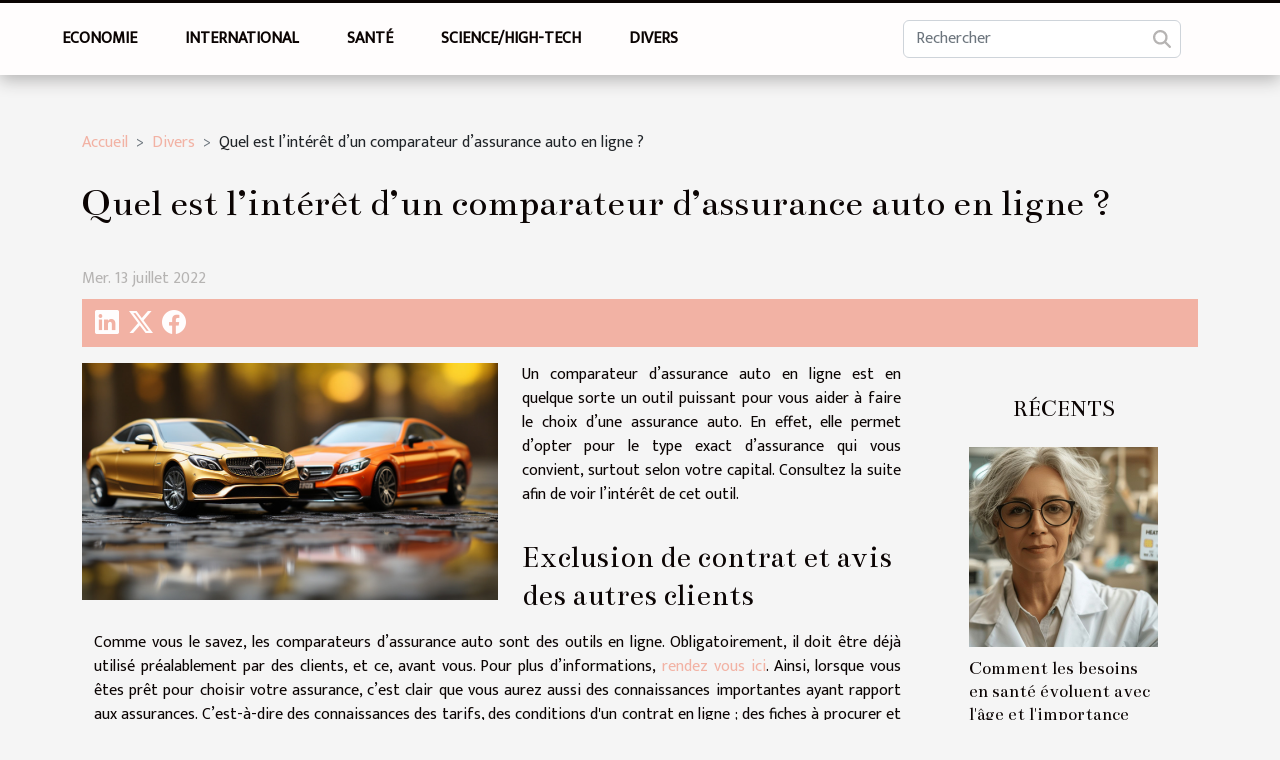

--- FILE ---
content_type: text/html; charset=UTF-8
request_url: https://vibrisse.org/quel-est-linteret-dun-comparateur-dassurance-auto-en-ligne/
body_size: 9911
content:
<!DOCTYPE html>
    <html lang="fr">
<head>
    <meta charset="utf-8">
    <meta name="viewport" content="width=device-width, initial-scale=1">
    <title>Quel est l’intérêt d’un comparateur d’assurance auto en ligne ?  | vibrisse.org</title>
<meta name="description" content="">

<meta name="robots" content="index,follow" />
<link rel="icon" type="image/png" href="/favicon.png" />
    <link rel="stylesheet" href="/css/style2.css">
</head>
<body>
    <header>
    <div class="container-fluid fixed-top d-flex justify-content-center">
        <nav class="navbar navbar-expand-xl pt-3">
            <div class="container-fluid">
                <button class="navbar-toggler" type="button" data-bs-toggle="collapse" data-bs-target="#navbarSupportedContent" aria-controls="navbarSupportedContent" aria-expanded="false" aria-label="Toggle navigation">
                    <svg xmlns="http://www.w3.org/2000/svg" fill="currentColor" class="bi bi-list" viewBox="0 0 16 16">
                        <path fill-rule="evenodd" d="M2.5 12a.5.5 0 0 1 .5-.5h10a.5.5 0 0 1 0 1H3a.5.5 0 0 1-.5-.5m0-4a.5.5 0 0 1 .5-.5h10a.5.5 0 0 1 0 1H3a.5.5 0 0 1-.5-.5m0-4a.5.5 0 0 1 .5-.5h10a.5.5 0 0 1 0 1H3a.5.5 0 0 1-.5-.5"></path>
                    </svg>
                </button>
                <div class="collapse navbar-collapse" id="navbarSupportedContent">
                    <ul class="navbar-nav">
                                                    <li class="nav-item">
    <a href="/economie" class="nav-link">Economie</a>
    </li>
                                    <li class="nav-item">
    <a href="/international" class="nav-link">International</a>
    </li>
                                    <li class="nav-item">
    <a href="/sante" class="nav-link">Santé</a>
    </li>
                                    <li class="nav-item">
    <a href="/sciencehigh-tech" class="nav-link">Science/High-Tech</a>
    </li>
                                    <li class="nav-item">
    <a href="/divers" class="nav-link">Divers</a>
    </li>
                            </ul>
                    <form class="d-flex" role="search" method="get" action="/search">
    <input type="search" class="form-control"  name="q" placeholder="Rechercher" aria-label="Rechercher"  pattern=".*\S.*" required>
    <button type="submit" class="btn">
        <svg xmlns="http://www.w3.org/2000/svg" width="18px" height="18px" fill="currentColor" viewBox="0 0 512 512">
                    <path d="M416 208c0 45.9-14.9 88.3-40 122.7L502.6 457.4c12.5 12.5 12.5 32.8 0 45.3s-32.8 12.5-45.3 0L330.7 376c-34.4 25.2-76.8 40-122.7 40C93.1 416 0 322.9 0 208S93.1 0 208 0S416 93.1 416 208zM208 352a144 144 0 1 0 0-288 144 144 0 1 0 0 288z"/>
                </svg>
    </button>
</form>
                </div>
            </div>
        </nav>
    </div>
</header>
<div class="container">
        <nav aria-label="breadcrumb"
               style="--bs-breadcrumb-divider: '&gt;';" >
            <ol class="breadcrumb">
                <li class="breadcrumb-item"><a href="/">Accueil</a></li>
                                    <li class="breadcrumb-item  active ">
                        <a href="/divers" title="Divers">Divers</a>                    </li>
                                <li class="breadcrumb-item">
                    Quel est l’intérêt d’un comparateur d’assurance auto en ligne ?                </li>
            </ol>
        </nav>
    </div>
<div class="container-fluid">
    <main class="container sidebar-default mt-2">
        <div class="row">

                            <h1>
                    Quel est l’intérêt d’un comparateur d’assurance auto en ligne ?                </h1>
            
            <fieldset><time datetime="2022-07-13 10:40:26">Mer. 13 juillet 2022</time>                <ul>
                    <li><a href="https://www.linkedin.com/shareArticle?url=https://vibrisse.org/quel-est-linteret-dun-comparateur-dassurance-auto-en-ligne&amp;title=Quel est l’intérêt d’un comparateur d’assurance auto en ligne ?" rel="nofollow" target="_blank"><i class="social-linkedin"></i></a></li>
                    <li><a href="https://twitter.com/share?url=https://vibrisse.org/quel-est-linteret-dun-comparateur-dassurance-auto-en-ligne&amp;text=Quel est l’intérêt d’un comparateur d’assurance auto en ligne ?" rel="nofollow" target="_blank"><i class="social-twitter"></i></a></li>
                    <li><a href="https://www.facebook.com/sharer.php?u=https://vibrisse.org/quel-est-linteret-dun-comparateur-dassurance-auto-en-ligne" rel="nofollow" target="_blank"><i class="social-facebook"></i></a></li>
            </ul></fieldset>
            <div class="col-lg-9 order-1 order-lg-2 col-12 main">
                <img class="img-fluid" src="/images/quel-est-linteret-dun-comparateur-dassurance-auto-en-ligne.jpg" alt="Quel est l’intérêt d’un comparateur d’assurance auto en ligne ?">                                <article class="container main" ><div><p style="text-align:justify">Un comparateur d’assurance auto en ligne est en quelque sorte un outil puissant pour vous aider à faire le choix d’une assurance auto. En effet, elle permet d’opter pour le type exact d’assurance qui vous convient, surtout selon votre capital. Consultez la suite afin de voir l’intérêt de cet outil.</p>
<h2 id="anchor_0">Exclusion de contrat et avis des autres clients</h2>
<p style="text-align:justify">Comme vous le savez, les comparateurs d’assurance auto sont des outils en ligne. Obligatoirement, il doit être déjà utilisé préalablement par des clients, et ce, avant vous. Pour plus d’informations,&nbsp;<a href="https://www.alternativea.fr/finance/assurance/automobile/">rendez vous ici</a>. Ainsi, lorsque vous êtes prêt pour choisir votre assurance, c’est clair que vous aurez aussi des connaissances importantes ayant rapport aux assurances. C’est-à-dire des connaissances des tarifs, des conditions d'un contrat en ligne ; des fiches à procurer et de l’exclusion du contrat.</p>
<p style="text-align:justify">Pour ce faire, grâce à ces différentes connaissances que vous avez selon le vif du sujet, le comparateur vous fait des propositions d’assurance. Ceci, vous permettra de vous mettre en contact direct par téléphone ou en présentiel avec les assureurs. De plus, il vous sélectionne exactement des assureurs dont vous pouvez être éligible sans vous plaindre du moins de votre capital.</p>
<p style="text-align:justify">Il est important que vous sachiez aussi que sur l’outil en ligne, certains utilisateurs ont laissé des commentaires sur chaque assureur. Cela pourrait vous apaiser en guise de confiance et vous donner des idées sur les projets établis par différentes sociétés.</p>
<h2 id="anchor_1">Taux et plafond du paiement&nbsp;</h2>
<p style="text-align:justify">Lorsque vous vous rendez en ligne pour vous approprier un assureur auto, il est évident que l’outil de comparateur vous octroie le taux de réussite de leurs affaires. C’est d’ailleurs un besoin nécessaire. Vous devriez avoir une idée sur le pourcentage de personnes adhérentes à ce type d’assurance avec leurs fiabilités.</p>
<p style="text-align:justify">Sur ce, juste après cela, directement sur la plate-forme de l’outil de comparateur, vous aurez des relevés qui ont rapport aux plafonds des paiements avec le délai de leur paiement.</p><div></article>            </div>
            <aside class="col-lg-3 order-2 order-lg-2 col-12 aside-right">
                <div class="list-img-none">
                    <h2>Récents</h2>                            <section>
                    <figure><a href="/comment-les-besoins-en-sante-evoluent-avec-lage-et-limportance-dune-mutuelle-adaptee" title="Comment les besoins en santé évoluent avec l&#039;âge et l&#039;importance d&#039;une mutuelle adaptée"><img class="img-fluid" src="/images/comment-les-besoins-en-sante-evoluent-avec-lage-et-limportance-dune-mutuelle-adaptee.jpeg" alt="Comment les besoins en santé évoluent avec l&#039;âge et l&#039;importance d&#039;une mutuelle adaptée"></a></figure><figcaption>Comment les besoins en santé évoluent avec l'âge et l'importance d'une mutuelle adaptée</figcaption>                    <div>
                                                <h3><a href="/comment-les-besoins-en-sante-evoluent-avec-lage-et-limportance-dune-mutuelle-adaptee" title="Comment les besoins en santé évoluent avec l&#039;âge et l&#039;importance d&#039;une mutuelle adaptée">Comment les besoins en santé évoluent avec l'âge et l'importance d'une mutuelle adaptée</a></h3>                    </div>
                </section>
                            <section>
                    <figure><a href="/comment-les-chatbots-ia-transforment-le-service-client-des-entreprises" title="Comment les chatbots IA transforment le service client des entreprises"><img class="img-fluid" src="/images/comment-les-chatbots-ia-transforment-le-service-client-des-entreprises.jpeg" alt="Comment les chatbots IA transforment le service client des entreprises"></a></figure><figcaption>Comment les chatbots IA transforment le service client des entreprises</figcaption>                    <div>
                                                <h3><a href="/comment-les-chatbots-ia-transforment-le-service-client-des-entreprises" title="Comment les chatbots IA transforment le service client des entreprises">Comment les chatbots IA transforment le service client des entreprises</a></h3>                    </div>
                </section>
                            <section>
                    <figure><a href="/techniques-avancees-pour-transformer-votre-espace-avec-lart-urbain" title="Techniques avancées pour transformer votre espace avec l&#039;art urbain"><img class="img-fluid" src="/images/techniques-avancees-pour-transformer-votre-espace-avec-lart-urbain.jpeg" alt="Techniques avancées pour transformer votre espace avec l&#039;art urbain"></a></figure><figcaption>Techniques avancées pour transformer votre espace avec l'art urbain</figcaption>                    <div>
                                                <h3><a href="/techniques-avancees-pour-transformer-votre-espace-avec-lart-urbain" title="Techniques avancées pour transformer votre espace avec l&#039;art urbain">Techniques avancées pour transformer votre espace avec l'art urbain</a></h3>                    </div>
                </section>
                            <section>
                    <figure><a href="/comment-les-tentes-gonflables-peuvent-transformer-vos-evenements" title="Comment les tentes gonflables peuvent transformer vos événements"><img class="img-fluid" src="/images/comment-les-tentes-gonflables-peuvent-transformer-vos-evenements.jpeg" alt="Comment les tentes gonflables peuvent transformer vos événements"></a></figure><figcaption>Comment les tentes gonflables peuvent transformer vos événements</figcaption>                    <div>
                                                <h3><a href="/comment-les-tentes-gonflables-peuvent-transformer-vos-evenements" title="Comment les tentes gonflables peuvent transformer vos événements">Comment les tentes gonflables peuvent transformer vos événements</a></h3>                    </div>
                </section>
                            <section>
                    <figure><a href="/exploration-des-bienfaits-du-griffonia-et-du-brahmi-pour-le-bien-etre" title="Exploration des bienfaits du griffonia et du brahmi pour le bien-être"><img class="img-fluid" src="/images/exploration-des-bienfaits-du-griffonia-et-du-brahmi-pour-le-bien-etre.jpg" alt="Exploration des bienfaits du griffonia et du brahmi pour le bien-être"></a></figure><figcaption>Exploration des bienfaits du griffonia et du brahmi pour le bien-être</figcaption>                    <div>
                                                <h3><a href="/exploration-des-bienfaits-du-griffonia-et-du-brahmi-pour-le-bien-etre" title="Exploration des bienfaits du griffonia et du brahmi pour le bien-être">Exploration des bienfaits du griffonia et du brahmi pour le bien-être</a></h3>                    </div>
                </section>
                                    </div>
            </aside>
        </div>
        <section class="column-2">

        <div class="container">
            <h2>Similaire</h2>            <div class="row">
                                    <div class="col-12 col-md-6 col-lg-6">
                        <figure><a href="/techniques-avancees-pour-transformer-votre-espace-avec-lart-urbain" title="Techniques avancées pour transformer votre espace avec l&#039;art urbain"><img class="img-fluid" src="/images/techniques-avancees-pour-transformer-votre-espace-avec-lart-urbain.jpeg" alt="Techniques avancées pour transformer votre espace avec l&#039;art urbain"></a></figure><figcaption>Techniques avancées pour transformer votre espace avec l'art urbain</figcaption>                        <div>
                            <h3><a href="/techniques-avancees-pour-transformer-votre-espace-avec-lart-urbain" title="Techniques avancées pour transformer votre espace avec l&#039;art urbain">Techniques avancées pour transformer votre espace avec l'art urbain</a></h3>                        </div>
                                                <time datetime="2025-03-12 00:02:04">Mer. 12 mars 2025</time>
                        <div>
L'art urbain, autrefois cantonné aux marges de la reconnaissance culturelle, a désormais investi nos intérieurs en tant qu'élément décoratif incontournable. C'est une forme d'expression dynamique qui peut métamorphoser un espace de vie ou de travail en une toile narrative reflétant la...</div>                                            </div>

                                                        <div class="col-12 col-md-6 col-lg-6">
                        <figure><a href="/comment-les-tentes-gonflables-peuvent-transformer-vos-evenements" title="Comment les tentes gonflables peuvent transformer vos événements"><img class="img-fluid" src="/images/comment-les-tentes-gonflables-peuvent-transformer-vos-evenements.jpeg" alt="Comment les tentes gonflables peuvent transformer vos événements"></a></figure><figcaption>Comment les tentes gonflables peuvent transformer vos événements</figcaption>                        <div>
                            <h3><a href="/comment-les-tentes-gonflables-peuvent-transformer-vos-evenements" title="Comment les tentes gonflables peuvent transformer vos événements">Comment les tentes gonflables peuvent transformer vos événements</a></h3>                        </div>
                                                <time datetime="2025-03-06 00:20:05">Jeu. 6 mars 2025</time>
                        <div>
Découvrir l'art de transformer un espace en un lieu captivant est au cœur de l'organisation d'événements réussis. Les tentes gonflables offrent une solution innovante qui peut révolutionner la manière dont nous pensons l'aménagement d'événements. Elles allient esthétique, fonctionnalité et une...</div>                                            </div>

                                </div>
            <div class="row">
                                                    <div class="col-12 col-md-6 col-lg-6">
                        <figure><a href="/linfluence-des-cepages-sur-le-gout-et-la-qualite-du-champagne" title="L&#039;influence des cépages sur le goût et la qualité du champagne"><img class="img-fluid" src="/images/linfluence-des-cepages-sur-le-gout-et-la-qualite-du-champagne.jpeg" alt="L&#039;influence des cépages sur le goût et la qualité du champagne"></a></figure><figcaption>L'influence des cépages sur le goût et la qualité du champagne</figcaption>                        <div>
                            <h3><a href="/linfluence-des-cepages-sur-le-gout-et-la-qualite-du-champagne" title="L&#039;influence des cépages sur le goût et la qualité du champagne">L'influence des cépages sur le goût et la qualité du champagne</a></h3>                        </div>
                                                <time datetime="2025-01-22 12:16:07">Mer. 22 janvier 2025</time>
                        <div>
Le champagne, cette boisson effervescente synonyme de célébration, doit son caractère unique à une alchimie complexe où chaque élément joue un rôle décisif. Parmi ces éléments, les cépages se dressent en véritables sculpteurs du goût et de la qualité de ce nectar doré. Plongez dans les secrets...</div>                                            </div>

                                                        <div class="col-12 col-md-6 col-lg-6">
                        <figure><a href="/conseils-pour-choisir-le-bon-chaton-dans-un-elevage-familial" title="Conseils pour choisir le bon chaton dans un élevage familial"><img class="img-fluid" src="/images/conseils-pour-choisir-le-bon-chaton-dans-un-elevage-familial.jpg" alt="Conseils pour choisir le bon chaton dans un élevage familial"></a></figure><figcaption>Conseils pour choisir le bon chaton dans un élevage familial</figcaption>                        <div>
                            <h3><a href="/conseils-pour-choisir-le-bon-chaton-dans-un-elevage-familial" title="Conseils pour choisir le bon chaton dans un élevage familial">Conseils pour choisir le bon chaton dans un élevage familial</a></h3>                        </div>
                                                <time datetime="2025-01-12 01:58:05">Dim. 12 janvier 2025</time>
                        <div>
L'adoption d'un chaton est une décision joyeuse qui apporte de la vie et de l'affection au sein d'un foyer. Choisir le bon compagnon félin dans un élevage familial nécessite réflexion et information pour assurer le bien-être de l'animal et l'harmonie à la maison. Cet exposé explore les étapes à...</div>                                            </div>

                                </div>
            <div class="row">
                                                    <div class="col-12 col-md-6 col-lg-6">
                        <figure><a href="/comment-choisir-sa-structure-gonflable-pour-maximiser-sa-visibilite" title="Comment choisir sa structure gonflable pour maximiser sa visibilité"><img class="img-fluid" src="/images/comment-choisir-sa-structure-gonflable-pour-maximiser-sa-visibilite.jpeg" alt="Comment choisir sa structure gonflable pour maximiser sa visibilité"></a></figure><figcaption>Comment choisir sa structure gonflable pour maximiser sa visibilité</figcaption>                        <div>
                            <h3><a href="/comment-choisir-sa-structure-gonflable-pour-maximiser-sa-visibilite" title="Comment choisir sa structure gonflable pour maximiser sa visibilité">Comment choisir sa structure gonflable pour maximiser sa visibilité</a></h3>                        </div>
                                                <time datetime="2024-12-25 00:22:05">Mer. 25 décembre 2024</time>
                        <div>
La visibilité est un aspect fondamental de toute campagne de marketing réussie. Les structures gonflables, avec leur taille imposante et leurs couleurs vives, offrent une opportunité exceptionnelle de capturer l'attention du public. Cet écrit explore comment faire le bon choix d'une structure...</div>                                            </div>

                                                        <div class="col-12 col-md-6 col-lg-6">
                        <figure><a href="/les-nouveautes-en-matiere-de-packaging-et-de-presentation-des-vins-primeurs" title="Les nouveautés en matière de packaging et de présentation des vins primeurs"><img class="img-fluid" src="/images/les-nouveautes-en-matiere-de-packaging-et-de-presentation-des-vins-primeurs.jpeg" alt="Les nouveautés en matière de packaging et de présentation des vins primeurs"></a></figure><figcaption>Les nouveautés en matière de packaging et de présentation des vins primeurs</figcaption>                        <div>
                            <h3><a href="/les-nouveautes-en-matiere-de-packaging-et-de-presentation-des-vins-primeurs" title="Les nouveautés en matière de packaging et de présentation des vins primeurs">Les nouveautés en matière de packaging et de présentation des vins primeurs</a></h3>                        </div>
                                                <time datetime="2024-03-24 00:20:05">Dim. 24 mars 2024</time>
                        <div>
Dans le monde toujours en mouvement de la viticulture, l'attention portée aux vins primeurs se distingue par un enthousiasme particulier. Chaque année, consommateurs et connaisseurs s'attendent non seulement à découvrir les saveurs nouvelles et les profils distincts de ces vins, mais également à...</div>                                            </div>

                                </div>
            <div class="row">
                                                    <div class="col-12 col-md-6 col-lg-6">
                        <figure><a href="/etude-de-cas-reussites-et-echecs-dans-le-secteur-des-transferts-dargent" title="Étude de cas : réussites et échecs dans le secteur des transferts d&#039;argent"><img class="img-fluid" src="/images/etude-de-cas-reussites-et-echecs-dans-le-secteur-des-transferts-dargent.jpeg" alt="Étude de cas : réussites et échecs dans le secteur des transferts d&#039;argent"></a></figure><figcaption>Étude de cas : réussites et échecs dans le secteur des transferts d'argent</figcaption>                        <div>
                            <h3><a href="/etude-de-cas-reussites-et-echecs-dans-le-secteur-des-transferts-dargent" title="Étude de cas : réussites et échecs dans le secteur des transferts d&#039;argent">Étude de cas : réussites et échecs dans le secteur des transferts d'argent</a></h3>                        </div>
                                                <time datetime="2024-03-07 00:18:03">Jeu. 7 mars 2024</time>
                        <div>
Dans le monde globalisé d'aujourd'hui, le secteur des transferts d'argent est devenu un élément central de l'économie mondiale, facilitant les échanges financiers à travers les frontières. Malgré son rôle prépondérant, ce secteur est parsemé de réussites retentissantes comme de revers...</div>                                            </div>

                                                        <div class="col-12 col-md-6 col-lg-6">
                        <figure><a href="/levolution-de-la-cuisine-francaise-traditionnelle-face-aux-influences-internationales" title="L&#039;évolution de la cuisine française traditionnelle face aux influences internationales"><img class="img-fluid" src="/images/levolution-de-la-cuisine-francaise-traditionnelle-face-aux-influences-internationales.jpeg" alt="L&#039;évolution de la cuisine française traditionnelle face aux influences internationales"></a></figure><figcaption>L'évolution de la cuisine française traditionnelle face aux influences internationales</figcaption>                        <div>
                            <h3><a href="/levolution-de-la-cuisine-francaise-traditionnelle-face-aux-influences-internationales" title="L&#039;évolution de la cuisine française traditionnelle face aux influences internationales">L'évolution de la cuisine française traditionnelle face aux influences internationales</a></h3>                        </div>
                                                <time datetime="2023-12-01 17:07:07">Ven. 1 décembre 2023</time>
                        <div>
La cuisine française est réputée dans le monde entier pour sa finesse, ses saveurs et son histoire gastronomique richement étoffée. Au fil des siècles, elle a su évoluer tout en conservant son essence et son identité. Aujourd'hui, elle fait face à un nouveau défi : l'intégration des influences...</div>                                            </div>

                                </div>
            <div class="row">
                                                    <div class="col-12 col-md-6 col-lg-6">
                        <figure><a href="/accident-de-circulation-comment-etre-bien-indemnise" title="Accident de circulation : comment être bien indemnisé ?"><img class="img-fluid" src="/images/accident-de-circulation-comment-etre-bien-indemnise.jpeg" alt="Accident de circulation : comment être bien indemnisé ?"></a></figure><figcaption>Accident de circulation : comment être bien indemnisé ?</figcaption>                        <div>
                            <h3><a href="/accident-de-circulation-comment-etre-bien-indemnise" title="Accident de circulation : comment être bien indemnisé ?">Accident de circulation : comment être bien indemnisé ?</a></h3>                        </div>
                                                <time datetime="2023-10-25 12:42:02">Mer. 25 octobre 2023</time>
                        <div>Vous êtes victime ou responsable &nbsp;d'un accident de la route et vous vous posez des questions sur l'indemnisation de vos préjudices&nbsp;? Accident de voiture, moto, scooter, camion, vélo quad, piéton renversé, découvrez ici, les démarches à suivre pour obtenir une bonne indemnisation de vos...</div>                                            </div>

                                                        <div class="col-12 col-md-6 col-lg-6">
                        <figure><a href="/lhistoire-du-style-baggy-pour-les-hommes" title="L&#039;histoire du style Baggy pour les hommes"><img class="img-fluid" src="/images/lhistoire-du-style-baggy-pour-les-hommes.jpg" alt="L&#039;histoire du style Baggy pour les hommes"></a></figure><figcaption>L'histoire du style Baggy pour les hommes</figcaption>                        <div>
                            <h3><a href="/lhistoire-du-style-baggy-pour-les-hommes" title="L&#039;histoire du style Baggy pour les hommes">L'histoire du style Baggy pour les hommes</a></h3>                        </div>
                                                <time datetime="2023-09-16 03:42:02">Sam. 16 septembre 2023</time>
                        <div>
L'histoire du style vestimentaire ne saurait être complète sans mentionner l'un des styles les plus emblématiques et controversés de l'histoire de la mode masculine : le style Baggy. Au croisement entre la culture urbaine, le sport et le hip-hop, le style Baggy pour les hommes a marqué une époque...</div>                                            </div>

                                </div>
            <div class="row">
                                                    <div class="col-12 col-md-6 col-lg-6">
                        <figure><a href="/education-et-egalite-de-genre-les-progres-et-les-defis" title="Éducation et égalité de genre : les progrès et les défis"><img class="img-fluid" src="/images/education-et-egalite-de-genre-les-progres-et-les-defis.jpg" alt="Éducation et égalité de genre : les progrès et les défis"></a></figure><figcaption>Éducation et égalité de genre : les progrès et les défis</figcaption>                        <div>
                            <h3><a href="/education-et-egalite-de-genre-les-progres-et-les-defis" title="Éducation et égalité de genre : les progrès et les défis">Éducation et égalité de genre : les progrès et les défis</a></h3>                        </div>
                                                <time datetime="2023-08-09 02:04:04">Mer. 9 août 2023</time>
                        <div>
L'éducation et l'égalité des genres sont deux thèmes indissociables dans le contexte actuel de notre société. La manière dont ces sujets se croisent et s'influencent mutuellement est essentielle à la progression vers une éducation plus juste et inclusive pour tous. Ce billet abordera les progrès...</div>                                            </div>

                                                        <div class="col-12 col-md-6 col-lg-6">
                        <figure><a href="/comment-trouver-le-meilleur-collier-surfer" title="Comment trouver le meilleur collier surfer ?"><img class="img-fluid" src="/images/comment-trouver-le-meilleur-collier-surfer.jpeg" alt="Comment trouver le meilleur collier surfer ?"></a></figure><figcaption>Comment trouver le meilleur collier surfer ?</figcaption>                        <div>
                            <h3><a href="/comment-trouver-le-meilleur-collier-surfer" title="Comment trouver le meilleur collier surfer ?">Comment trouver le meilleur collier surfer ?</a></h3>                        </div>
                                                <time datetime="2023-07-22 02:40:02">Sam. 22 juillet 2023</time>
                        <div>Le collier surfer, plus qu'un simple accessoire, est un symbole de connexion à la nature et à l'océan. Il incarne un style de vie décontracté et aventureux qui apprécie la simplicité et l'authenticité. Cette pièce de bijouterie, qui peut être réalisée à partir de divers matériaux comme l'acier...</div>                                            </div>

                                </div>
            <div class="row">
                                                    <div class="col-12 col-md-6 col-lg-6">
                        <figure><a href="/mariage-comment-bien-habiller-la-mariee" title="Mariage : Comment bien habiller la mariée ?"><img class="img-fluid" src="/images/mariage-comment-bien-habiller-la-mariee.jpg" alt="Mariage : Comment bien habiller la mariée ?"></a></figure><figcaption>Mariage : Comment bien habiller la mariée ?</figcaption>                        <div>
                            <h3><a href="/mariage-comment-bien-habiller-la-mariee" title="Mariage : Comment bien habiller la mariée ?">Mariage : Comment bien habiller la mariée ?</a></h3>                        </div>
                                                <time datetime="2023-07-13 04:44:03">Jeu. 13 juillet 2023</time>
                        <div>Le mariage est un événement spécial dans la vie de nombreuses personnes. Pour la mariée en particulier, trouver la tenue parfaite est souvent une priorité absolue. L'apparence de la mariée est au centre de toutes les attentions lors de cette journée inoubliable. Découvrez dans cet article, nos...</div>                                            </div>

                                                        <div class="col-12 col-md-6 col-lg-6">
                        <figure><a href="/pourquoi-opter-pour-une-agence-qui-offre-un-accompagnement-a-la-parentalite" title="Pourquoi opter pour une agence qui offre un accompagnement à la parentalité ?"><img class="img-fluid" src="/images/pourquoi-opter-pour-une-agence-qui-offre-un-accompagnement-a-la-parentalite.jpeg" alt="Pourquoi opter pour une agence qui offre un accompagnement à la parentalité ?"></a></figure><figcaption>Pourquoi opter pour une agence qui offre un accompagnement à la parentalité ?</figcaption>                        <div>
                            <h3><a href="/pourquoi-opter-pour-une-agence-qui-offre-un-accompagnement-a-la-parentalite" title="Pourquoi opter pour une agence qui offre un accompagnement à la parentalité ?">Pourquoi opter pour une agence qui offre un accompagnement à la parentalité ?</a></h3>                        </div>
                                                <time datetime="2023-06-17 03:32:02">Sam. 17 juin 2023</time>
                        <div>L'arrivée d'un nouveau-né est une période remplie d'émotions et de défis pour les nouveaux parents. C'est là qu'une agence offrant un accompagnement à la parentalité devient une aide précieuse. Grâce à leur expertise et à leur expérience, ces professionnels de la parentalité peuvent fournir un...</div>                                            </div>

                                </div>
            <div class="row">
                                                    <div class="col-12 col-md-6 col-lg-6">
                        <figure><a href="/comment-reussir-son-projet-de-voyage-avec-un-petit-budget" title="Comment réussir son projet de voyage avec un petit budget ?"><img class="img-fluid" src="/images/comment-reussir-son-projet-de-voyage-avec-un-petit-budget.jpg" alt="Comment réussir son projet de voyage avec un petit budget ?"></a></figure><figcaption>Comment réussir son projet de voyage avec un petit budget ?</figcaption>                        <div>
                            <h3><a href="/comment-reussir-son-projet-de-voyage-avec-un-petit-budget" title="Comment réussir son projet de voyage avec un petit budget ?">Comment réussir son projet de voyage avec un petit budget ?</a></h3>                        </div>
                                                <time datetime="2023-06-05 03:06:02">Lun. 5 juin 2023</time>
                        <div>Voyager est une expérience enrichissante. Cependant, il est tout à fait possible de voyager avec un petit budget en planifiant soigneusement votre voyage. Dans cet article, nous allons explorer les étapes de préparation d'un voyage à petit budget, examiner les avantages et les inconvénients, et...</div>                                            </div>

                                                        <div class="col-12 col-md-6 col-lg-6">
                        <figure><a href="/pourquoi-faire-appel-a-un-decorateur-dinterieur" title="Pourquoi faire appel à un décorateur d&#039;intérieur ?"><img class="img-fluid" src="/images/pourquoi-faire-appel-a-un-decorateur-dinterieur.jpg" alt="Pourquoi faire appel à un décorateur d&#039;intérieur ?"></a></figure><figcaption>Pourquoi faire appel à un décorateur d'intérieur ?</figcaption>                        <div>
                            <h3><a href="/pourquoi-faire-appel-a-un-decorateur-dinterieur" title="Pourquoi faire appel à un décorateur d&#039;intérieur ?">Pourquoi faire appel à un décorateur d'intérieur ?</a></h3>                        </div>
                                                <time datetime="2023-05-30 04:08:01">Mar. 30 mai 2023</time>
                        <div>Prévoyez-vous de déménager de votre logis ? Ou désirez-vous plutôt changer le décor de votre appartement ? Seul, vous aurez beaucoup de mal à trouver les idées adéquates pour relooker votre intérieur. Pour vous accompagner, vous pouvez demander l'aide d'un expert en décoration intérieure....</div>                                            </div>

                                </div>
            <div class="row">
                                                    <div class="col-12 col-md-6 col-lg-6">
                        <figure><a href="/investir-dans-limmobilier-de-luxe-que-faut-il-savoir" title="Investir dans l&#039;immobilier de luxe : que faut-il savoir ?"><img class="img-fluid" src="/images/investir-dans-limmobilier-de-luxe-que-faut-il-savoir.jpeg" alt="Investir dans l&#039;immobilier de luxe : que faut-il savoir ?"></a></figure><figcaption>Investir dans l'immobilier de luxe : que faut-il savoir ?</figcaption>                        <div>
                            <h3><a href="/investir-dans-limmobilier-de-luxe-que-faut-il-savoir" title="Investir dans l&#039;immobilier de luxe : que faut-il savoir ?">Investir dans l'immobilier de luxe : que faut-il savoir ?</a></h3>                        </div>
                                                <time datetime="2023-05-09 03:50:02">Mar. 9 mai 2023</time>
                        <div>L'immobilier a longtemps été considéré comme l'une des formes les plus sûres d'investissement d'épargne. Que vous traitiez de location à court terme, à long terme ou de location saisonnière, l’investissement reste l’un des moyens les plus sûrs. Selon les experts, cela vaut également la peine...</div>                                            </div>

                                                        <div class="col-12 col-md-6 col-lg-6">
                        <figure><a href="/peut-on-trouver-des-professionnels-de-depannage-et-de-maintenance-en-plomberie-a-sartrouville" title="Peut-on trouver des professionnels de dépannage et de maintenance en plomberie à Sartrouville ?"><img class="img-fluid" src="/images/peut-on-trouver-des-professionnels-de-depannage-et-de-maintenance-en-plomberie-a-sartrouville.jpeg" alt="Peut-on trouver des professionnels de dépannage et de maintenance en plomberie à Sartrouville ?"></a></figure><figcaption>Peut-on trouver des professionnels de dépannage et de maintenance en plomberie à Sartrouville ?</figcaption>                        <div>
                            <h3><a href="/peut-on-trouver-des-professionnels-de-depannage-et-de-maintenance-en-plomberie-a-sartrouville" title="Peut-on trouver des professionnels de dépannage et de maintenance en plomberie à Sartrouville ?">Peut-on trouver des professionnels de dépannage et de maintenance en plomberie à Sartrouville ?</a></h3>                        </div>
                                                <time datetime="2023-04-30 16:28:01">Dim. 30 avril 2023</time>
                        <div>Une fois que l’on déménage dans une nouvelle ville, l’on se demande si l’on peut avoir des professionnels dans certains domaines à votre service. Si telle est votre inquiétude à Sartrouville, vous n’avez plus de soucis à vous faire. Continuez la lecture de cet article pour savoir comment trouver...</div>                                            </div>

                                </div>
            <div class="row">
                                                    <div class="col-12 col-md-6 col-lg-6">
                        <figure><a href="/photographe-de-mariage-comment-le-choisir" title="Photographe de mariage : comment le choisir ?"><img class="img-fluid" src="/images/photographe-de-mariage-comment-le-choisir.jpg" alt="Photographe de mariage : comment le choisir ?"></a></figure><figcaption>Photographe de mariage : comment le choisir ?</figcaption>                        <div>
                            <h3><a href="/photographe-de-mariage-comment-le-choisir" title="Photographe de mariage : comment le choisir ?">Photographe de mariage : comment le choisir ?</a></h3>                        </div>
                                                <time datetime="2023-02-27 23:22:01">Lun. 27 février 2023</time>
                        <div>Le mariage est l’un des moments les plus importants dans la vie d’un couple. Pour l’immortaliser, il n’y a rien de mieux que de voir prendre des photos. Pour que ceci soit bien réussi, le recours à un photographe est indispensable. Quelles sont les astuces permettant de choisir un bon photographe ...</div>                                            </div>

                                                        <div class="col-12 col-md-6 col-lg-6">
                        <figure><a href="/quels-sont-les-avantages-dun-plan-cul" title="Quels sont les avantages d’un plan cul ?"><img class="img-fluid" src="/images/quels-sont-les-avantages-dun-plan-cul.jpg" alt="Quels sont les avantages d’un plan cul ?"></a></figure><figcaption>Quels sont les avantages d’un plan cul ?</figcaption>                        <div>
                            <h3><a href="/quels-sont-les-avantages-dun-plan-cul" title="Quels sont les avantages d’un plan cul ?">Quels sont les avantages d’un plan cul ?</a></h3>                        </div>
                                                <time datetime="2023-02-13 10:52:01">Lun. 13 février 2023</time>
                        <div>Bon nombre d’entre vous l’ignorent, mais des parties de jambes en l’air régulier impact positivement le corps humain. Plusieurs études ont démontré que les rapports sexuels diminuent les risques de cancer de sein chez la femme et soulage la migraine. Pour cette raison, il ne faut vraiment pas se...</div>                                            </div>

                                </div>
            <div class="row">
                                                    <div class="col-12 col-md-6 col-lg-6">
                        <figure><a href="/comment-choisir-son-aspirateur-a-balai" title="Comment choisir son aspirateur à balai ?"><img class="img-fluid" src="/images/comment-choisir-son-aspirateur-a-balai.jpg" alt="Comment choisir son aspirateur à balai ?"></a></figure><figcaption>Comment choisir son aspirateur à balai ?</figcaption>                        <div>
                            <h3><a href="/comment-choisir-son-aspirateur-a-balai" title="Comment choisir son aspirateur à balai ?">Comment choisir son aspirateur à balai ?</a></h3>                        </div>
                                                <time datetime="2023-01-15 14:08:02">Dim. 15 janvier 2023</time>
                        <div>Dans vos maisons respectives, le nettoyage se fait chaque matin avant de commencer les activités au programme de votre journée. Pour rendre ce nettoyage facile, les aspirateurs ont fait leurs apparitions sous différentes formes. Vous avez des aspirateurs classiques qui ont des traineaux et les...</div>                                            </div>

                                                        <div class="col-12 col-md-6 col-lg-6">
                        <figure><a href="/quels-elements-pour-la-decoration-du-salon" title="Quels éléments pour la décoration du salon ?"><img class="img-fluid" src="/images/quels-elements-pour-la-decoration-du-salon.jpeg" alt="Quels éléments pour la décoration du salon ?"></a></figure><figcaption>Quels éléments pour la décoration du salon ?</figcaption>                        <div>
                            <h3><a href="/quels-elements-pour-la-decoration-du-salon" title="Quels éléments pour la décoration du salon ?">Quels éléments pour la décoration du salon ?</a></h3>                        </div>
                                                <time datetime="2023-01-09 14:16:02">Lun. 9 janvier 2023</time>
                        <div>&nbsp;
Le salon ou salle de séjour est l’une des pièces les plus utilisées de la maison. Il est incontournable pour accueillir les amis et la famille. Cela étant, il doit obligatoirement bénéficier d’un aménagement chaleureux. Le choix des meubles ou des objets déco devient alors un casse-tête à...</div>                                            </div>

                                </div>
            <div class="row">
                                                    <div class="col-12 col-md-6 col-lg-6">
                        <figure><a href="/quels-logiciels-utiliser-pour-ses-presentations-diapo" title="Quels logiciels utiliser pour ses présentations diapo ?"><img class="img-fluid" src="/images/quels-logiciels-utiliser-pour-ses-presentations-diapo.jpeg" alt="Quels logiciels utiliser pour ses présentations diapo ?"></a></figure><figcaption>Quels logiciels utiliser pour ses présentations diapo ?</figcaption>                        <div>
                            <h3><a href="/quels-logiciels-utiliser-pour-ses-presentations-diapo" title="Quels logiciels utiliser pour ses présentations diapo ?">Quels logiciels utiliser pour ses présentations diapo ?</a></h3>                        </div>
                                                <time datetime="2023-01-02 09:22:02">Lun. 2 janvier 2023</time>
                        <div>Faire de belles présentations à travers des diaporamas nécessite le choix d’un bon logiciel. Mais beaucoup de personnes ignorent les logiciels de diapo qui existent sur le marché. Découvrons dans cet article les logiciels de présentation de diaporamas les plus performants.
Utilité d’un bon choix...</div>                                            </div>

                                                        <div class="col-12 col-md-6 col-lg-6">
                        <figure><a href="/comment-reussir-sa-croisiere" title="Comment réussir sa croisière ?"><img class="img-fluid" src="/images/comment-reussir-sa-croisiere.jpeg" alt="Comment réussir sa croisière ?"></a></figure><figcaption>Comment réussir sa croisière ?</figcaption>                        <div>
                            <h3><a href="/comment-reussir-sa-croisiere" title="Comment réussir sa croisière ?">Comment réussir sa croisière ?</a></h3>                        </div>
                                                <time datetime="2022-12-29 14:08:02">Jeu. 29 décembre 2022</time>
                        <div>Que vous planifiez votre voyage inaugural ou que vous ayez déjà navigué sur la mer, vous pouvez toujours tirer le meilleur parti de votre croisière grâce à une planification intelligente à l’avance. Voici quelques trucs et astuces de croisière à prendre en compte pour les croisiéristes débutants...</div>                                            </div>

                                </div>
            <div class="row">
                                                    <div class="col-12 col-md-6 col-lg-6">
                        <figure><a href="/ce-quil-savoir-a-propos-dun-bilan-de-competences" title="Ce qu’il savoir à propos d’un bilan de compétences"><img class="img-fluid" src="/images/ce-quil-savoir-a-propos-dun-bilan-de-competences.jpeg" alt="Ce qu’il savoir à propos d’un bilan de compétences"></a></figure><figcaption>Ce qu’il savoir à propos d’un bilan de compétences</figcaption>                        <div>
                            <h3><a href="/ce-quil-savoir-a-propos-dun-bilan-de-competences" title="Ce qu’il savoir à propos d’un bilan de compétences">Ce qu’il savoir à propos d’un bilan de compétences</a></h3>                        </div>
                                                <time datetime="2022-12-28 22:30:03">Mer. 28 décembre 2022</time>
                        <div>Plébiscité par de nombreux individus en quête de réorientation professionnelle, la question d’un bilan de compétences est généralement perçue comme une solution au changement de carrière. Surtout avec la crise sanitaire du Covid, les statistiques montrent clairement que l’engouement pour les...</div>                                            </div>

                                        <div class="col-12 col-md-6 col-lg-6 empty"></div>
                                            </div>
        </div>
        
    </section>
                    </main>
</div>
<footer>
    <div class="container-fluid">
        <div class="container">
            <div class="row">
                <div class="col-12 col-lg-4">
                    <div class="row">
                        <section>
            <div>
                <h3><a href="/economie" title="Economie">Economie</a></h3>                            </div>
        </section>
            <section>
            <div>
                <h3><a href="/international" title="International">International</a></h3>                            </div>
        </section>
            <section>
            <div>
                <h3><a href="/sante" title="Santé">Santé</a></h3>                            </div>
        </section>
            <section>
            <div>
                <h3><a href="/sciencehigh-tech" title="Science/High-Tech">Science/High-Tech</a></h3>                            </div>
        </section>
            <section>
            <div>
                <h3><a href="/divers" title="Divers">Divers</a></h3>                            </div>
        </section>
                            </div>
                                    </div>
                <div class="col-12 col-lg-4">
                    <form class="d-flex" role="search" method="get" action="/search">
    <input type="search" class="form-control"  name="q" placeholder="Rechercher" aria-label="Rechercher"  pattern=".*\S.*" required>
    <button type="submit" class="btn">
        <svg xmlns="http://www.w3.org/2000/svg" width="18px" height="18px" fill="currentColor" viewBox="0 0 512 512">
                    <path d="M416 208c0 45.9-14.9 88.3-40 122.7L502.6 457.4c12.5 12.5 12.5 32.8 0 45.3s-32.8 12.5-45.3 0L330.7 376c-34.4 25.2-76.8 40-122.7 40C93.1 416 0 322.9 0 208S93.1 0 208 0S416 93.1 416 208zM208 352a144 144 0 1 0 0-288 144 144 0 1 0 0 288z"/>
                </svg>
    </button>
</form>
                </div>
            </div>
        </div>
    </div>
    <div class="container-fluid">
        <div class="row">
            Tous droits réservés vibrisse.org
   
    </div>
    </div>
</footer>

    <script src="https://cdn.jsdelivr.net/npm/bootstrap@5.0.2/dist/js/bootstrap.bundle.min.js" integrity="sha384-MrcW6ZMFYlzcLA8Nl+NtUVF0sA7MsXsP1UyJoMp4YLEuNSfAP+JcXn/tWtIaxVXM" crossorigin="anonymous"></script>
    </body>
</html>


--- FILE ---
content_type: text/css; charset=utf-8
request_url: https://fonts.googleapis.com/css2?family=Bentham&display=swap
body_size: -290
content:
/* latin-ext */
@font-face {
  font-family: 'Bentham';
  font-style: normal;
  font-weight: 400;
  font-display: swap;
  src: url(https://fonts.gstatic.com/s/bentham/v20/VdGeAZQPEpYfmHglGWUxCbSJ7y9Y2g.woff2) format('woff2');
  unicode-range: U+0100-02BA, U+02BD-02C5, U+02C7-02CC, U+02CE-02D7, U+02DD-02FF, U+0304, U+0308, U+0329, U+1D00-1DBF, U+1E00-1E9F, U+1EF2-1EFF, U+2020, U+20A0-20AB, U+20AD-20C0, U+2113, U+2C60-2C7F, U+A720-A7FF;
}
/* latin */
@font-face {
  font-family: 'Bentham';
  font-style: normal;
  font-weight: 400;
  font-display: swap;
  src: url(https://fonts.gstatic.com/s/bentham/v20/VdGeAZQPEpYfmHglGWsxCbSJ7y8.woff2) format('woff2');
  unicode-range: U+0000-00FF, U+0131, U+0152-0153, U+02BB-02BC, U+02C6, U+02DA, U+02DC, U+0304, U+0308, U+0329, U+2000-206F, U+20AC, U+2122, U+2191, U+2193, U+2212, U+2215, U+FEFF, U+FFFD;
}
